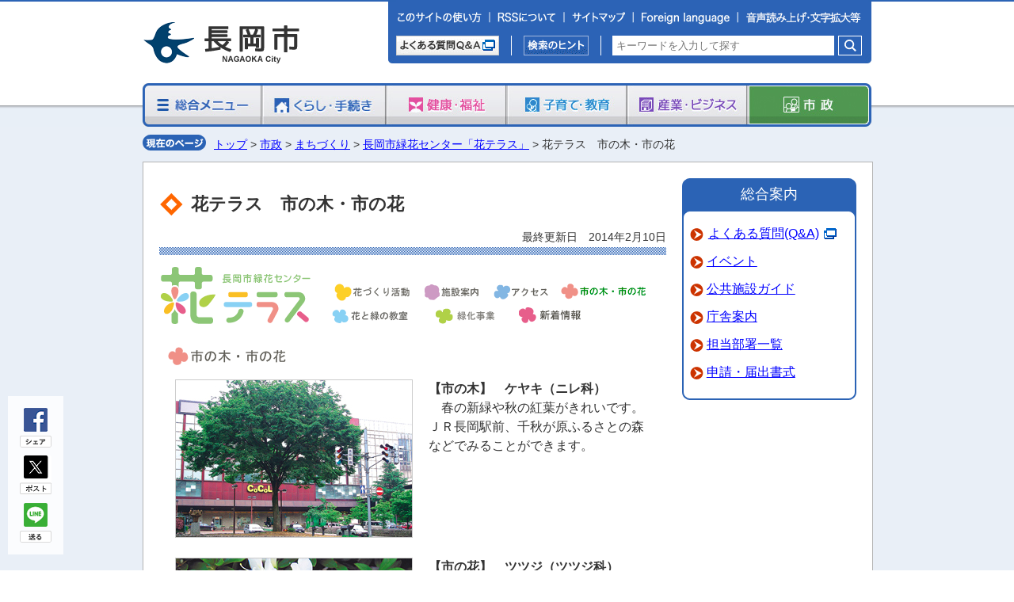

--- FILE ---
content_type: text/html
request_url: https://www.city.nagaoka.niigata.jp/shisei/cate08/hana/plant.html
body_size: 32696
content:
<?xml version="1.0" encoding="UTF-8"?>
<!DOCTYPE html PUBLIC "-//W3C//DTD XHTML 1.0 Transitional//EN" "http://www.w3.org/TR/xhtml1/DTD/xhtml1-transitional.dtd">
<html xmlns="http://www.w3.org/1999/xhtml" lang="ja" xml:lang="ja">  
<head>
<!-- Google Tag Manager -->
<script>(function(w,d,s,l,i){w[l]=w[l]||[];w[l].push({'gtm.start':
new Date().getTime(),event:'gtm.js'});var f=d.getElementsByTagName(s)[0],
j=d.createElement(s),dl=l!='dataLayer'?'&l='+l:'';j.async=true;j.src=
'https://www.googletagmanager.com/gtm.js?id='+i+dl;f.parentNode.insertBefore(j,f);
})(window,document,'script','dataLayer','GTM-M4XM7F42');</script>
<!-- End Google Tag Manager -->

<!-- Google tag (gtag.js) -->
<script async src="https://www.googletagmanager.com/gtag/js?id=G-63FJSV0R49"></script>
<script>
  window.dataLayer = window.dataLayer || [];
  function gtag(){dataLayer.push(arguments);}
  gtag('js', new Date());

  gtag('config', 'G-63FJSV0R49');
</script>
<meta http-equiv="Pragma" content="no-cache">
<meta http-equiv="Cache-Control" content="no-cache">
<meta http-equiv="Expires" content="Thu, 01 Dec 1994 16:00:00 GMT"> 
<meta http-equiv="Content-Type" content="text/html; charset=utf-8" />
<meta http-equiv="Content-Style-Type" content="text/css" />
<meta http-equiv="Content-Script-Type" content="text/javascript" />
<meta http-equiv="X-UA-COMPATIBLE" content="IE=edge">
<meta name="referrer" content="no-referrer-when-downgrade" />
<meta name="viewport" content="width=device-width, initial-scale=1.0, maximum-scale=2.0, user-scalable=yes" />
<meta name="description" content="長岡市ウェブサイト" />
<meta name="keywords" content="新潟県,新潟,長岡市,長岡,Nagaoka,長岡市役所" />
<meta name="ROBOTS" content="index,follow">
<meta property="og:image" content="../../../images/og_img.jpg" />
<title>花テラス　市の木・市の花</title>
<link rel="shortcut icon" href="../../../images/favicon.ico" />
<link rel="stylesheet" href="../../../css/style.css?ver=11.27" type="text/css" charset="utf-8" />
<link rel="stylesheet" href="../../../css/smart.css?ver=11.27" type="text/css" charset="utf-8" />
<link rel="stylesheet" href="../../../css/asbg.css" type="text/css" charset="utf-8" />

<link rel="stylesheet" href="./hana.css" type="text/css" charset="utf-8" />
<script type="text/javascript" src="../../../js/jquery-3.5.1.min.js"></script>
<script type="text/javascript" src="../../../js/common-j.js"></script>
<script type="text/javascript" src="../../../js/fontsize.js?ver=11.27"></script>
<script type="text/javascript" src="../../../js/accordion.js?ver=11.27"></script>
<script type="text/javascript" src="../../../js/jquery-ui-1.11.4.min.js"></script>

<script src="https://cdn-eas.readspeaker.com/script/13410/webReader/webReader.js?pids=wr&amp;forceAdapter=ioshtml5&amp;disable=translation,lookup" type="text/javascript" id="rs_req_Init"></script>
</head>

<body>
<!-- Google Tag Manager (noscript) -->
<noscript><iframe src="https://www.googletagmanager.com/ns.html?id=GTM-M4XM7F42"
height="0" width="0" style="display:none;visibility:hidden"></iframe></noscript>
<!-- End Google Tag Manager (noscript) -->

<!-- WCVINDEX!../../../index_menu.html#new1 -->
<!-- WCVINDEX!../../../other/news.html#new2 -->
<!-- WCVINDEX!../../index.html#new3 -->
<!-- WCVINDEX!../../../rss/feed.rss#rss1 -->
<!-- WCVINDEX!../../../rss/feed.rss#rss2 -->

<div id="wrapper">


<!-- PCヘッダーエリア -->
<div id="headerbox" class="hidden_sp">
<!-- WCVPASTE!html!../../../_parts/parts-header1.html --><!-- ━━━━━━━━━━━━━━━━━━━━━━━━━ -->
<!-- EXCLUDE_MKNMZ_INDEXING_START -->
<div id="header">
	<h1 class="logo"><!-- WCVIMAGE --><a href="../../../index.html"><img src="../../../images/nagaoka_city2.gif" width="200" height="52"alt="長岡市公式サイト" /></a></h1>
	<div id="head_r">
		<div class="subnavi2"><!--
--><a href="../../../other/use.html" class="opticon opticon001 mobtn"><img src="../../../images/optimization/pc_1000.png" alt="このサイトの使い方" /></a><!--
--><a href="../../../other/rss.html" class="opticon opticon002 mobtn"><img src="../../../images/optimization/pc_1000.png" alt="RSSについて" /></a><!--
--><a href="../../../other/sitemap.html" class="opticon opticon003 mobtn"><img src="../../../images/optimization/pc_1000.png" alt="サイトマップ" /></a><!--
--><label for="langdisplay" class="opticon opticon014"><img src="../../../images/optimization/pc_1000.png" alt="Foreign language" /></label><!--
--><label for="asalldisplay" class="opticon opticon013"><img src="../../../images/optimization/pc_1000.png?ver=11.27" alt="音声・閲覧補助" /></label></div>
		<div class="clear"></div>

		<div class="itembox">
			<div class="qabox">
				<a href="http://qa.city.nagaoka.niigata.jp/" target="_blank" class="opticon opticon005 mobtn"><img src="../../../images/optimization/pc_1000.png" alt="よくある質問Ｑ＆Ａ" /></a>
			</div>
			<div class="searchbox3">
				<a href="../../../other/search.html" class="opticon opticon006 mobtn"><img src="../../../images/optimization/pc_1000.png" alt="検索のヒント" /></a>
			</div>
			<div class="searchbox4">
				<div class="l-search">
				<form id="cse-search-box" action="https://www.city.nagaoka.niigata.jp/other/result.html">
					<input type="text" name="q" class="l-search__text" placeholder="キーワードを入力して探す" value="" />
					<button class="l-search__btn"><img src="../../../images/btn-gsearch.png" alt="検索"></button>
				</form>
				</div>
			</div>
			<div class="clear"></div>
		</div>
	</div>
	<div class="clear"></div>
</div>

<div id="langcontainer">
	<input type="checkbox" id="langdisplay">
	<div id="langbox">
		<a href="https://honyaku.j-server.com/LUCNAGAOKA/ns/w4/jaen">English</a>
		<a href="https://honyaku.j-server.com/LUCNAGAOKA/ns/w4/jazhb">繁体中文</a>
		<a href="https://honyaku.j-server.com/LUCNAGAOKA/ns/w4/jazh">簡体中文</a>
		<a href="https://honyaku.j-server.com/LUCNAGAOKA/ns/w4/jako">Korean</a>
		<a href="https://honyaku.j-server.com/LUCNAGAOKA/ns/w4/japt">Portugues</a>
		<a href="https://honyaku.j-server.com/LUCNAGAOKA/ns/w4/javi">Tiếng Việt</a>
		<a href="https://translate.google.com/translate?sl=ja&tl=fr&u=https://www.city.nagaoka.niigata.jp/">Français</a>
	</div>
</div>

<div id="ascontainer">
	<input type="checkbox" id="asalldisplay" name="asalldisplay" value="1">
	<div id="asallbox">
		<div class="asbgbtn">
			<span>背景色</span>
			<input type="button" name="asbgbtnstandard" data-bgcolor="standard" value="標準">
			<input type="button" name="asbgbtnblack" data-bgcolor="black" value="黒">
			<input type="button" name="asbgbtnblue" data-bgcolor="blue" value="青">
			<input type="button" name="asbgbtnyellow" data-bgcolor="yellow" value="黄">
		</div>
		<div class="asfsbtn">
			<span>文字サイズ</span>
			<input type="button" name="asfsbtnplus" value="拡大">
			<input type="button" name="asfsbtnzero" value="標準">
		</div>
		<div class="asrsbtn">
			<span>音声読み上げ</span>
			<div id="readspeaker_button1" class="rs_skip rsbtn rs_preserve rswrapped">
			<a href="https://app-eas.readspeaker.com/cgi-bin/rsent?customerid=13410&amp;lang=ja_jp&amp;readid=contentstop,contents,onecontents&amp;url=" title="音声で読み上げる" rel="nofollow" class="rsbtn_play" accesskey="L">
				<span class="rsbtn_left rsimg rspart"><span class="rsbtn_text"><span>読み上げる</span></span></span>
				<span class="rsbtn_right rsimg rsplay rspart"></span>
			</a>
			</div>
		</div>
		<div class="asclosebtn"><label for="asalldisplay">閉じる</label></div>
	</div>
</div>
<!-- EXCLUDE_MKNMZ_INDEXING_END -->
<!-- ━━━━━━━━━━━━━━━━━━━━━━━━━ --><!-- /WCVPASTE -->


<!-- グローバルナビゲーション -->
<div id="gnavi">
<!-- WCVPASTE!html!../../../_parts/parts-menu8.html --><!-- ━━━━━━━━━━━━━━━━━━━━━━━━━ -->
<!-- EXCLUDE_MKNMZ_INDEXING_START -->
	<ul id="5"><!--
		--><li kbn="menu"><!-- WCVIMAGE --><a href="../../../index_menu.html"><img src="../../../images/menu/menu001.jpg" width="152" height="55" alt="総合メニュー" class="btn" /></a></li><!--
		--><li kbn="kurashi"><!-- WCVIMAGE --><a href="../../../kurashi/index.html"><img src="../../../images/menu/menu002.jpg" width="156" height="55" alt="くらし・手続き" class="btn" /></a></li><!--
		--><li kbn="fukushi"><!-- WCVIMAGE --><a href="../../../fukushi/index.html"><img src="../../../images/menu/menu003.jpg" width="152" height="55" alt="健康・福祉" class="btn" /></a></li><!--
		--><li kbn="kosodate"><!-- WCVIMAGE --><a href="../../../kosodate/index.html"><img src="../../../images/menu/menu004.jpg" width="152" height="55" alt="子育て・教育" class="btn" /></a></li><!--
		--><li kbn="sangyou"><!-- WCVIMAGE --><a href="../../../sangyou/index.html"><img src="../../../images/menu/menu005.jpg" width="152" height="55" alt="産業・ビジネス" class="btn" /></a></li><!--
		--><li kbn="shisei"><!-- WCVIMAGE --><a href="../../index.html"><img src="../../../images/menu/menu006_on.jpg" width="156" height="55" alt="市政" /></a></li><!--
	--></ul>
	<ol id="gnavien" style="display:none;"><!--
		--><li><a href="../../../index_menu.html"><img src="../../../images/menu/menu001en.jpg" alt="総合メニュー" /></a></li><!--
		--><li><a href="../../../kurashi/index.html"><img src="../../../images/menu/menu002en.jpg" alt="くらし・手続き" /></a></li><!--
		--><li><a href="../../../fukushi/index.html"><img src="../../../images/menu/menu003en.jpg" alt="健康・福祉" /></a></li><!--
		--><li><a href="../../../kosodate/index.html"><img src="../../../images/menu/menu004en.jpg" alt="子育て・教育" /></a></li><!--
		--><li><a href="../../../sangyou/index.html"><img src="../../../images/menu/menu005en.jpg" alt="産業・ビジネス" /></a></li><!--
		--><li><a href="../../index.html"><img src="../../../images/menu/menu006en.jpg" alt="市政" /></a></li><!--
	--></ol>
<!-- EXCLUDE_MKNMZ_INDEXING_END -->
<!-- ━━━━━━━━━━━━━━━━━━━━━━━━━ --><!-- /WCVPASTE -->
</div>
<!-- //グローバルナビゲーション -->
</div>
<!-- //PCヘッダーエリア -->


<!-- SPヘッダーエリア -->
<div id="spheaderbox" class="hidden_pc">
<!-- WCVPASTE!html!../../../_parts/parts-header2.html --><!-- ━━━━━━━━━━━━━━━━━━━━━━━━━ -->
<!-- EXCLUDE_MKNMZ_INDEXING_START -->
<div id="spheader">

	<div>
		<h1 class="logo"><!-- WCVIMAGE --><a href="../../../index.html"><img src="../../../images/sp/sp_nagaokacity2.png"alt="長岡市公式サイト" /></a></h1>
		<div id="menu_btn">
			<!-- WCVIMAGE --><img src="../../../images/sp/sp_supportbtn.png" alt="音声・閲覧補助" id="sp_menu_support" />
			<!-- WCVIMAGE --><img src="../../../images/sp/sp_menubtn.png?ver=11.27" alt="menu" id="sp_menu" />
		</div>
		<br class="clear" />
	</div>

	<div id="spmenu_support">
		<div id="spgnavi_support">
			<div class="asbgbtn">
				<span>背景色</span>
				<input type="button" name="asbgbtnstandard" data-bgcolor="standard" value="標準">
				<input type="button" name="asbgbtnblack" data-bgcolor="black" value="黒">
				<input type="button" name="asbgbtnblue" data-bgcolor="blue" value="青">
				<input type="button" name="asbgbtnyellow" data-bgcolor="yellow" value="黄">
			</div>
			<div class="asfsbtn">
				<span>文字サイズ</span>
				<input type="button" name="asfsbtnplus" value="拡大">
				<input type="button" name="asfsbtnzero" value="標準">
			</div>
			<div class="asrsbtn">
				<span>音声読み上げ</span>
				<div id="readspeaker_button2" class="rs_skip rsbtn rs_preserve rswrapped">
				<a href="https://app-eas.readspeaker.com/cgi-bin/rsent?customerid=13410&amp;lang=ja_jp&amp;readid=contentstop,contents,onecontents&amp;url=" title="音声で読み上げる" rel="nofollow" class="rsbtn_play" accesskey="L2">
					<span class="rsbtn_left rsimg rspart"><span class="rsbtn_text"><span>読み上げる</span></span></span>
					<span class="rsbtn_right rsimg rsplay rspart"></span>
				</a>
				</div>
			</div>
		</div>
	</div>

	<div id="spmenu">
		<div id="spgnavi">
			<ul>
				<li class="left"><p><a href="../../../index_menu.html"><span class="opticon menu1 opticonmenu"></span>総合メニュー</a></p></li>
				<li class="right"><p><a href="../../../kurashi/index.html"><span class="opticon menu2 opticonmenu"></span>くらし・手続き</a></p></li>
				<li class="left"><p><a href="../../../fukushi/index.html"><span class="opticon menu3 opticonmenu"></span>健康・福祉</a></p></li>
				<li class="right"><p><a href="../../../kosodate/index.html"><span class="opticon menu4 opticonmenu"></span>子育て・教育</a></p></li>
				<li class="left"><p><a href="../../../sangyou/index.html"><span class="opticon menu6 opticonmenu"></span>産業・ビジネス</a></p></li>
				<li class="right"><p><a href="../../index.html"><span class="opticon menu7 opticonmenu"></span>市政</a></p></li>
			</ul>
			<br class="clear" />
		</div>

		<div id="spgnaviqa">
			<div class="qaleft">
				<a href="../../../event/index.html" class="opticon opticonsp404"><img src="../../../images/optimization/sp_1000.png" alt="イベントカレンダー"></a>
			</div>
			<div class="qaright">
				<a href="../../../fukushi/cate01/isya.html" class="opticon opticonsp405"><img src="../../../images/optimization/sp_1000.png" alt="急患診療"></a>
			</div>
			<div class="clear"></div>
			<div class="qaleft">
				<a href="http://qa.city.nagaoka.niigata.jp/" target="_blank" class="opticon opticonsp402"><img src="../../../images/optimization/sp_1000.png" alt="よくある質問Q&A"></a>
			</div>
			<div class="qaright">
				<label for="langdisplaysp" class="opticon opticonsp406"><img src="../../../images/optimization/sp_1000.png" alt="Foreign language"></label>
			</div>
			<div class="clear"></div>
			<div id="langcontainersp">
				<input type="checkbox" id="langdisplaysp">
				<div id="langboxsp">
					<a href="https://honyaku.j-server.com/LUCNAGAOKA/ns/w4/jaen">English</a>
					<a href="https://honyaku.j-server.com/LUCNAGAOKA/ns/w4/jazhb">繁体中文</a>
					<a href="https://honyaku.j-server.com/LUCNAGAOKA/ns/w4/jazh">簡体中文</a>
					<a href="https://honyaku.j-server.com/LUCNAGAOKA/ns/w4/jako">Korean</a>
					<a href="https://honyaku.j-server.com/LUCNAGAOKA/ns/w4/japt">Portugues</a>
					<a href="https://honyaku.j-server.com/LUCNAGAOKA/ns/w4/javi">Tiếng Việt</a>
					<a href="https://translate.google.com/translate?sl=ja&tl=fr&u=https://www.city.nagaoka.niigata.jp/">Français</a>
				</div>
			</div>
		</div>
	</div>


	<div class="itembox">
		<div class="searchbox4">
				<div class="l-search">
				<form id="cse-search-box-sp" action="https://www.city.nagaoka.niigata.jp/other/result.html">
					<input type="text" name="q" class="l-search__text" placeholder="キーワードを入力して探す" value="" />
					<button class="l-search__btn opticon opticonsp1000"><img src="../../../images/optimization/sp_1000.png" alt="検索"></button>
				</form>
				</div>
		</div>
	</div>

</div>

<div class="snsareasp">
<ul><li class="sns_fb"><div>シェア</div></li><li class="sns_tw"><div>ポスト</div></li><li class="sns_ln"><div>送る</div></li></ul>
<div class="clear"></div>
</div>

<!-- EXCLUDE_MKNMZ_INDEXING_END -->
<!-- ━━━━━━━━━━━━━━━━━━━━━━━━━ --><!-- /WCVPASTE -->
</div>
<!-- //SPヘッダーエリア -->









<!-- メインエリア -->
<div id="contwrap">

<!-- WCVPASTE!html!../../../parts-slidemenu_sub.html --><!-- ━━━━━━━━━━━━━━━━━━━━━━━━━ -->
<!-- ━━━━━━━━━━━━━━━━━━━━━━━━━ --><!-- /WCVPASTE -->

	<div id="container2">
		<div class="pankuzubox hidden_sp"><p><img src="../../../images/pankuzu.gif" /><!-- WCVCRUMBS!&gt;!nagaoka --><a href="../../../index.html">トップ</a> &gt; <a href="../../">市政</a> &gt; <a href="../">まちづくり</a> &gt; <a href="./">長岡市緑花センター「花テラス」</a> &gt; 花テラス　市の木・市の花<!-- /WCVCRUMBS --></p></div>
		<div class="pankuzubox hidden_pc"><p><img src="../../../images/sp/pankuzu.png" /><!-- WCVCRUMBS!&gt;!nagaoka --><a href="../../../index.html">トップ</a> &gt; <a href="../../">市政</a> &gt; <a href="../">まちづくり</a> &gt; <a href="./">長岡市緑花センター「花テラス」</a> &gt; 花テラス　市の木・市の花<!-- /WCVCRUMBS --></p></div>

<!--===== 2カラム：コンテンツエリア start ===============-->
		<div id="contentsarea2cal">

		<!-- メインコンテンツ -->
		<div id="contents">

		<div class="titlebox">
			<h2><!-- WCVTITLE -->花テラス　市の木・市の花<!-- /WCVTITLE --></h2>
			<p><!-- WCVTEXT -->最終更新日　2014年2月10日<!-- /WCVTEXT --></p>
		</div>

<!-- WCVPASTE!html!./parts-menu_plant.html --><!-- ━━━━━━━━━━━━━━━━━━━━━━━━━ -->

<ul class="RyokukaHeadNavi">
	<li><!-- WCVIMAGE --><a href="index.html"><img src="./images/logo.gif" alt="花テラス" width="203" height="83" /></a></li>
	<li><!-- WCVIMAGE --><img src="./images/navi01.gif" alt="" /></li>
	<li><!-- WCVIMAGE --><a href="activity.html"><img src="./images/navi02.gif" alt="花づくり活動" width="105" height="35" class="btn" /></a></li>
	<li><!-- WCVIMAGE --><a href="facilities.html"><img src="./images/navi03.gif" alt="施設案内" width="80" height="35" class="btn" /></a></li>
	<li><!-- WCVIMAGE --><a href="map.html"><img src="./images/navi04.gif" alt="アクセス" width="75" height="35" class="btn" /></a></li>
	<li><!-- WCVIMAGE --><a href="plant.html"><img src="./images/navi05_on.gif" alt="市の木・市の花" width="115" height="35" /></a></li>
	<li><!-- WCVIMAGE --><a href="center.html"><img src="./images/navi07.gif" alt="花と緑の教室" width="112" height="33" class="btn" /></a></li>
	<li><!-- WCVIMAGE --><a href="business.html"><img src="./images/navi08.gif" alt="緑化事業" width="96" height="33" class="btn" /></a></li>
	<li><!-- WCVIMAGE --><a href="news.html"><img src="./images/navi10.gif" alt="新着情報" width="138" height="33" class="btn" / border="0" /></a></li>
</ul>

<!-- ━━━━━━━━━━━━━━━━━━━━━━━━━ --><!-- /WCVPASTE -->

<div class="RyokukaTitle"><img src="./images/title_plant.gif" alt="市の木・市の花" width="578" height="30" /></div>

<div class="layout1">

<div class="imgleft">
<p><!-- WCVIMAGE --><img src="./img/plant_keyaki.jpg" width="300" height="200" alt="【市の木】　ケヤキ（ニレ科）" /></p>
<!-- WCVTEXT --><b>【市の木】　ケヤキ（ニレ科）</b><br />　春の新緑や秋の紅葉がきれいです。ＪＲ長岡駅前、千秋が原ふるさとの森などでみることができます。<!-- /WCVTEXT -->
<div class="clear"></div>
</div>

<div class="imgleft">
<p><!-- WCVIMAGE --><img src="./img/plant_tutuzi.jpg" width="300" height="200" alt="【市の花】ツツジ（ツツジ科）" /></p>
<!-- WCVTEXT --><b>【市の花】　ツツジ（ツツジ科）</b><br />　春から夏にかけ、赤、白、紫、橙色などの花を咲かせます。大積の大ツツジ、悠久山公園、楽山苑などが知られています。<!-- /WCVTEXT -->
<div class="clear"></div>
</div>

</div>



<div class="RyokukaTitle"><img src="./images/title_plant2.gif" alt="推奨の木・推奨の花" width="578" height="30" /></div>

<div class="layout1">

<div class="txt1"><p><!-- WCVTEXT -->　市制80周年（昭和61年）の市の木・市の花の制定に合わせ、広く家庭から普及してもらい、緑化を推進しようと「推奨の木・推奨の花」を選定しました。<!-- /WCVTEXT --></p></div>

<table class="tableLayout2" width="90%">
<tr>
	<th width="25%"><!-- WCVTEXT -->推奨の木<!-- /WCVTEXT --></th>
	<td width="75%"><!-- WCVTEXT -->ナツツバキ、ヤマボウシ<!-- /WCVTEXT --></td>
</tr>
<tr>
	<th><!-- WCVTEXT -->推奨の花<!-- /WCVTEXT --></th>
	<td><!-- WCVTEXT -->サルビア、シバザクラ、ヤマユリ<!-- /WCVTEXT --></td>
</tr>
</table>

</div>



<div class="RyokukaTitle"><img src="./images/title_plant3.gif" alt="地域の木・地域の花" width="578" height="30" /></div>

<div class="layout1">

<table class="tableLayout2" width="90%">
<tr>
	<th width="20%"><!-- WCVTEXT -->地　域<!-- /WCVTEXT --></th>
	<th width="40%"><!-- WCVTEXT -->地域の木<!-- /WCVTEXT --></th>
	<th width="40%"><!-- WCVTEXT -->地域の花<!-- /WCVTEXT --></th>
</tr>
<tr>
	<th><!-- WCVTEXT -->中之島<!-- /WCVTEXT --></th>
	<td align="center"><!-- WCVTEXT -->サクラ<!-- /WCVTEXT --></td>
	<td align="center"><!-- WCVTEXT -->ハス<!-- /WCVTEXT --></td>
</tr>
<tr>
	<th><!-- WCVTEXT -->越　路<!-- /WCVTEXT --></th>
	<td align="center"><!-- WCVTEXT -->キリ、モミジ<!-- /WCVTEXT --></td>
	<td align="center"><!-- WCVTEXT -->ホタルブクロ<!-- /WCVTEXT --></td>
</tr>
<tr>
	<th><!-- WCVTEXT -->三　島<!-- /WCVTEXT --></th>
	<td align="center"><!-- WCVTEXT -->スギ<!-- /WCVTEXT --></td>
	<td align="center"><!-- WCVTEXT -->カタクリ、ハナミズキ<!-- /WCVTEXT --></td>
</tr>
<tr>
	<th><!-- WCVTEXT -->山古志<!-- /WCVTEXT --></th>
	<td align="center"><!-- WCVTEXT -->ブナ<!-- /WCVTEXT --></td>
	<td align="center"><!-- WCVTEXT -->ハギ<!-- /WCVTEXT --></td>
</tr>
<tr>
	<th><!-- WCVTEXT -->小　国<!-- /WCVTEXT --></th>
	<td align="center"><!-- WCVTEXT -->ユキツバキ「雪小国」<!-- /WCVTEXT --></td>
	<td align="center"><!-- WCVTEXT -->－<!-- /WCVTEXT --></td>
</tr>
<tr>
	<th><!-- WCVTEXT -->和　島<!-- /WCVTEXT --></th>
	<td align="center"><!-- WCVTEXT -->ヤブツバキ<!-- /WCVTEXT --></td>
	<td align="center"><!-- WCVTEXT -->雪割草<!-- /WCVTEXT --></td>
</tr>
<tr>
	<th><!-- WCVTEXT -->寺　泊<!-- /WCVTEXT --></th>
	<td align="center"><!-- WCVTEXT -->トゲナシニセアカシア<!-- /WCVTEXT --></td>
	<td align="center"><!-- WCVTEXT -->ハマナス<!-- /WCVTEXT --></td>
</tr>
<tr>
	<th><!-- WCVTEXT -->与　板<!-- /WCVTEXT --></th>
	<td align="center"><!-- WCVTEXT -->サクラ<!-- /WCVTEXT --></td>
	<td align="center"><!-- WCVTEXT -->ハナショウブ<!-- /WCVTEXT --></td>
</tr>
<tr>
	<th><!-- WCVTEXT -->川　口<!-- /WCVTEXT --></th>
	<td align="center"><!-- WCVTEXT -->サクラ<!-- /WCVTEXT --></td>
	<td align="center"><!-- WCVTEXT -->シバザクラ<!-- /WCVTEXT --></td>
</tr>
</table>

<div class="txt1"><p><!-- WCVTEXT -->※ 栃尾地域はありません。<!-- /WCVTEXT --></p></div>

</div>



		<div class="tantouwaku">
			<div class="tantoubox">
				<div class="tantouttl"><p>このページの担当</p></div>
				<div class="tantoulist">
				<dl>
<!-- WCVTABLE!../../../_rows/toiawase.rows -->
<!-- WCVROW!contactC3093!99001 -->
<dt class="C3093"><!-- WCVTEXT -->緑花センター「花テラス」<!-- /WCVTEXT --></dt>
<dd><!-- WCVTEXT -->〒940-0082　新潟県長岡市千歳1-3-80<br />
TEL：0258-39-8718　　FAX：0258-39-8717<!-- /WCVTEXT -->
<button class="contact_btn" data-cid="C3093">このページの作成担当にメールを送る</button></dd>
<!-- /WCVROW -->
<!-- /WCVTABLE -->
				</dl>
				</div>
			</div>
		</div>

		</div>
		<!-- //メインコンテンツ -->


	<!-- 右メニュー -->
	<div id="contentsright">
<!-- WCVPASTE!html!../../../_parts/parts-rightmenu2.html --><!-- ━━━━━━━━━━━━━━━━━━━━━━━━━ -->
<div class="snsareasp hidden_pc">
<ul><li class="sns_fb"><div>シェア</div></li><li class="sns_tw"><div>ポスト</div></li><li class="sns_ln"><div>送る</div></li></ul>
<div class="clear"></div>
</div>
<!-- ━━━━━━━━━━━━━━━━━━━━━━━━━ --><!-- /WCVPASTE -->

<!-- WCVPASTE!html!../../../_parts/parts-rightmenu1.html --><!-- ━━━━━━━━━━━━━━━━━━━━━━━━━ -->
<!-- EXCLUDE_MKNMZ_INDEXING_START -->
	<div class="subinfobox">
		<div class="subinfohead"><p>総合案内</p></div>
		<div class="subinfolist">
		<ul>
			<li><!-- WCVTEXT --><a href="http://qa.city.nagaoka.niigata.jp/" target="_blank" class="newwin">よくある質問(Q&amp;A)</a><!-- /WCVTEXT --></li>
			<li><!-- WCVTEXT --><a href="../../../event/index.html">イベント</a><!-- /WCVTEXT --></li>
			<li><!-- WCVTEXT --><a href="../../../shisetsu/index.html">公共施設ガイド</a><!-- /WCVTEXT --></li>
			<li><!-- WCVTEXT --><a href="../../cate05/annai.html">庁舎案内</a><!-- /WCVTEXT --></li>
			<li><!-- WCVTEXT --><a href="../../cate05/itiran.html">担当部署一覧</a><!-- /WCVTEXT --></li>
			<li><!-- WCVTEXT --><a href="../../../download/index.html">申請・届出書式</a><!-- /WCVTEXT --></li>
			<div class="clear"></div>
		</ul>
		</div>

	</div>
<!-- EXCLUDE_MKNMZ_INDEXING_END -->
<!-- ━━━━━━━━━━━━━━━━━━━━━━━━━ --><!-- /WCVPASTE -->
	</div>
	<!-- //右メニュー -->

	<div class="clear"></div>
	</div>
<!--===== 2カラム：コンテンツエリア end ===============-->

</div><!--===== //container2 end ===============-->

<div id="enquetearea">
<!-- WCVPASTE!html!../../../_parts/parts-enquet.html --><!-- ━━━━━━━━━━━━━━━━━━━━━━━━━ -->
<!-- EXCLUDE_MKNMZ_INDEXING_START -->
<div id="enquetebox">
<div id="enquetettl"><h4><strong>このページに関するアンケート</strong></h4></div>
<div class="qa_area">
<form action="/cgi-bin/enquete/enq.cgi" method="post" name="commonform" id="commonform" onsubmit="return enq_submit()">
<dl>
<dt>質問：このページの情報は役に立ちましたか。</dt>
<dd><fieldset><legend>情報の内容</legend>
<input type="radio" name="enq1" value="役に立った" id="enq1_1" /><label for="enq1_1">役に立った</label>　<input type="radio" name="enq1" value="役に立たなかった" id="enq1_2" /><label for="enq1_2">役に立たなかった</label>　<input type="radio" name="enq1" value="どちらともいえない" id="enq1_3" /><label for="enq1_3">どちらともいえない</label>
</fieldset></dd>
<dt>質問：このページは見つけやすかったですか。</dt>
<dd><fieldset><legend>見つけやすさ</legend>
<input type="radio" name="enq2" value="見つけやすかった" id="enq2_1" /><label for="enq2_1">見つけやすかった</label>　<input type="radio" name="enq2" value="見つけにくかった" id="enq2_2" /><label for="enq2_2">見つけにくかった</label>　<input type="radio" name="enq2" value="どちらともいえない" id="enq2_3" /><label for="enq2_3">どちらともいえない</label>
</fieldset></dd>
<dt>質問：このページはどのようにしてたどり着きましたか。</dt>
<dd><fieldset><legend>たどり着き</legend>
<input type="radio" name="enq3" value="トップページから順に" id="enq3_1" /><label for="enq3_1">トップページから順に</label>　<input type="radio" name="enq3" value="サイト内検索" id="enq3_2" /><label for="enq3_2">サイト内検索</label>　<input type="radio" name="enq3" value="検索エンジン" id="enq3_3" /><label for="enq3_3">検索エンジン</label>　<input type="radio" name="enq3" value="その他" id="enq3_4" /><label for="enq3_4">その他</label>
</fieldset></dd>
<dt>質問：長岡市ホームページはどれくらいの頻度でご覧になりますか。</dt>
<dd><fieldset><legend>頻度</legend>
<input type="radio" name="enq4" value="はじめて" id="enq4_1" /><label for="enq4_1">はじめて</label>　<input type="radio" name="enq4" value="ときどき" id="enq4_2" /><label for="enq4_2">ときどき</label>　<input type="radio" name="enq4" value="いつも" id="enq4_3" /><label for="enq4_3">いつも</label>
</fieldset></dd>
</dl>
<input type="hidden" id="enq_info1" name="info1" value="" />
<input type="hidden" id="enq_info2" name="info2" value="" />
<input type="hidden" id="enq_info3" name="info3" value="" />
<input type="hidden" id="enq_info4" name="info4" value="" />
<input type="hidden" name="iken" value="">
<div class="submitbox"><input type="image" src="../../../images/btn_submit.jpg" name="submit" alt="送信" value="" /></div>
</form>
</div>
</div>
<!-- EXCLUDE_MKNMZ_INDEXING_END -->
<!-- ━━━━━━━━━━━━━━━━━━━━━━━━━ --><!-- /WCVPASTE -->
</div>

<div id="bannerarea">
<!-- WCVPASTE!html!../../../_parts/parts-banner8.html --><!-- ━━━━━━━━━━━━━━━━━━━━━━━━━ -->
<!-- ━━━━━━━━━━━━━━━━━━━━━━━━━ --><!-- /WCVPASTE -->
</div>

<div id="footitem">
<!-- WCVPASTE!html!../../../_parts/parts-footer1.html --><!-- ━━━━━━━━━━━━━━━━━━━━━━━━━ -->
<!-- EXCLUDE_MKNMZ_INDEXING_START -->
	<div id="toTop" class="backtop"><p><a href="#wrapper">ページトップに戻る</a></p></div>
	<div class="footindex"><p><!-- WCVTEXT --><a href="../../../other/accessibility.html">アクセシビリティ</a>&nbsp;｜&nbsp;<a href="../../../other/privacy.html">個人情報の取り扱い</a>&nbsp;｜&nbsp;<a href="../../../other/menseki.html">免責事項</a>&nbsp;｜&nbsp;<a href="../../../other/toiawase.html">お問い合わせ</a><!-- /WCVTEXT --></p></div>

<!-- EXCLUDE_MKNMZ_INDEXING_END -->
<!-- ━━━━━━━━━━━━━━━━━━━━━━━━━ --><!-- /WCVPASTE -->
</div>

</div><!--===== //メインエリア contwrap end ===============-->








<!-- フッターエリア -->
<div id="footerarea">
<!-- WCVPASTE!html!../../../_parts/parts-footer2.html --><!-- ━━━━━━━━━━━━━━━━━━━━━━━━━ -->
<!-- EXCLUDE_MKNMZ_INDEXING_START -->
<div id="footer">
	<div class="footerinforight">
<!-- WCVTEXT --><span>長岡市役所総合窓口（アオーレ長岡東棟1階）</span><br />
平日：午前8時30分～午後5時15分／土・祝：午前9時～午後5時<br />
休業日：日曜日・年末年始<br />
※日曜日と祝日が重なる場合は、お休みとなります。<br />
※<a href="../../cate05/ao-re/reception-status.html">総合窓口の待ち人数はこちらから確認できます。</a><br />
<span>上記以外の担当部署</span><br />
平日　　午前8時30分～午後5時15分<br />
※部署、施設によっては、開庁・開館の日・時間が異なるところがあります。<!-- /WCVTEXT -->
	</div>
	<div class="footerinfoleft">
	<img src="../../../images/img_footid.gif" width="180" height="45" alt="長岡市役所" /><br />
	<address>〒940-8501　新潟県長岡市大手通1丁目4番地10　<a href="../../cate05/ao-re/access.html" class="opticon opticoncm000"><img src="../../../images/optimization/pc_1000.png" alt="アクセス" /></a><br />
	電話：0258-35-1122（代表）　FAX：0258-39-2275（代表）<br />
	法人番号：7000020152021（<a href="../../cate01/my-number.html#10">法人番号について</a>）<br />
	［<a href="../../../kurashi/cate02/invoice-number.html">適格請求書発行事業者登録番号はこちら</a>］</address>
	<p class="copyright">Copyright &copy; 2006 Nagaoka City. All Rights Reserved.</p>
	</div>
	<br class="clear" />
	</div>
</div>
<!-- EXCLUDE_MKNMZ_INDEXING_END -->
<!-- ━━━━━━━━━━━━━━━━━━━━━━━━━ --><!-- /WCVPASTE -->
</div><!-- //フッターエリア footerarea end ===============-->


</div><!--===== //全体 wrapper end ===============-->

<!-- WCVPASTE!html!../../../_parts/parts-slashbody.html --><!-- ━━━━━━━━━━━━━━━━━━━━━━━━━ -->
<div id="snsarea" class="hidden_sp">
<ul><li class="sns_fb">Facebook</li><li class="sns_tw">X</li><li class="sns_ln">LINE</li></ul>
</div>
<!-- ━━━━━━━━━━━━━━━━━━━━━━━━━ --><!-- /WCVPASTE -->

</body>

</html>

--- FILE ---
content_type: text/css
request_url: https://www.city.nagaoka.niigata.jp/shisei/cate08/hana/hana.css
body_size: 12237
content:
@charset 'UTF-8';

@media screen and (min-width:641px) {
	/*==============================================================*/
	/* トップページ
	/*==============================================================*/
	.RyokukaTop{
		width: 100%;
		background: url(./images/top_back.jpg) repeat-y;
		padding-bottom: 20px;
		text-align: left;
	}

	.RyokukaTop img{
		vertical-align: bottom;
	}

	.RyokukaNewsList{
		margin: 10px 20px 0;

	}

	.RyokukaNewsList dl {
		line-height: 130%;
		padding: 4px;
		font-size: 90%;
	}

	.RyokukaNewsList dl dt{
		float: left;
		width: 100px;
		font-weight: normal;
	}

	.RyokukaNewsList dl dd{
		padding-left: 110px;
	}
	
	.toptitle {
		margin-top: 20px;
	}

	/*==============================================================*/
	/* グローバルナビ
	/*==============================================================*/
	.RyokukaHeadNavi{
		margin: 0px;
		list-style-type: none;
		height: 87px;
	}

	.RyokukaHeadNavi li{
		float: left;
		display: inline;
		font-size: 0;
		line-height: 0;
	}

	.RyokukaHeadNavi li img{
		padding-right: 10px;
		vertical-align: bottom;
	}

	/*==============================================================*/
	/* 共通
	/*==============================================================*/
	/* タイトル */
	.RyokukaTitle{
		text-align:left;
		margin-top: 15px;
	}

	/* イメージ関連 */
	.RyokukaimgLeft{
		float: left;
		margin: 0 1.5em 1.5em 0;
	}

	.RyokukaimgRight{
		float: right;
		margin: 0 0 1.5em 1.5em;
	}

	.RyokukaimgCenter{
		margin: 0 auto 1.5em;
		text-align: center;
	}

	.RyokukaDummy{
		text-align: center;
		border: 1px dotted #ff7ea5;
		width: 450px;
		margin: 50px auto;
		padding: 10px 0;
	}

	/* 共通タイトル */
	.RyokukaCommon_title{
		padding: 3px 8px;
		font-weight: bold;
		color: #555555;
		border: 1px solid #888888;
		border-left: 8px solid #888888;
		margin: 10px 0 5px;
		text-align: left;
	}

	/* 共通タイトル */
	.RyokukaCommon_text{
		margin: 20px 10px;
		text-align: left;
	}

	/*==============================================================*/
	/* 花づくり活動
	/*==============================================================*/
	.RyokukaActivity{
		width: 100%;
		margin: 20px 0;
	}

	.RyokukaActivity ul{
		width: 578px;
		margin: 0 auto;
		list-style-type: none;
	}

	.RyokukaActivity ul li{
		float: left;
		margin: 0 0 10px 0;
	}

	.Ryokukatbl03{
		width: 578px;
		border-left: #CCCCCC 1px solid;
		border-top: #CCCCCC 1px solid;
		font-size: 80%;
		margin-top: 5px;
	}

	.Ryokukatbl03 th{
		background: #f09087;
		text-align: center;
		border-right: #CCCCCC 1px solid;
		border-bottom: #CCCCCC 1px solid;
		line-height: 140%;
		padding: 3px;
	}

	.Ryokukatbl03 td{
		text-align: center;
		border-right: #CCCCCC 1px solid;
		border-bottom: #CCCCCC 1px solid;
		line-height: 140%;
		padding: 3px;
	}

	.RyokukaEvent_title{
		font-size: 90%;
		font-weight: bold;
		color: #555555;
		margin: 15px 0 0 10px;
		color: #3a8cb6;
	}

	.RyokukaEvent_text{
		margin-left:10px;
		font-size:80%;
		line-height:140%;
	}

	.Ryokukatbl02{
		width: 578px;
		border-left: #CCCCCC 1px solid;
		border-top: #CCCCCC 1px solid;
		font-size: 80%;
		margin-top: 5px;
	}


	.Ryokukatbl02 th{
		background: #87d1f5;
		text-align: center;
		border-right: #CCCCCC 1px solid;
		border-bottom: #CCCCCC 1px solid;
		line-height: 140%;
		padding: 3px;
	}

	.Ryokukatbl02 td{
		text-align: center;
		border-right: #CCCCCC 1px solid;
		border-bottom: #CCCCCC 1px solid;
		line-height: 140%;
		padding: 3px;
	}

	/*==============================================================*/
	/* 緑花事業
	/*==============================================================*/
	.RyokukaBusiness{
		width: 100%;
		margin: 20px 0;
	}


	/*==============================================================*/
	/* 花と緑の教室
	/*==============================================================*/
	.Ryokukatbl01{
		width: 578px;
		border-left: #CCCCCC 1px solid;
		border-top: #CCCCCC 1px solid;
		font-size: 10px;
	}

	.Ryokukatbl01 th{
		background: #87d1f5;
		text-align: center;
		border-right: #CCCCCC 1px solid;
		border-bottom: #CCCCCC 1px solid;
		line-height: 140%;
		padding: 3px;
	}

	.Ryokukatbl01 td{
		text-align: left;
		border-right: #CCCCCC 1px solid;
		border-bottom: #CCCCCC 1px solid;
		line-height: 140%;
		padding: 3px;
	}

	/*==============================================================*/
	/* アクセス
	/*==============================================================*/
	.RyokukaMap_img{
		margin: 20px auto 0;
		border: 1px solid #CCCCCC;
		width: 578px;
	}

	.RyokukaMap_img img{
		margin: 5px 0;
	}

	.RyokukaMap_txt{
		margin-left: 40px;
		text-align: left;
		font-size: 90%;
	}

	/*==============================================================*/
	/* 施設案内
	/*==============================================================*/
	.RyokukaFacilities{
		margin:0 0 0 10px;
	/*	font-size:80%; */
	}

	.RyokukaFacilities dt{
		float:left;
		width:80px;
		font-weight: normal;
	}

	.RyokukaFacilities dd{
		margin:0 0 4px 79px;
		_display:inline-block;

	}

	/*==============================================================*/
	/* 花と緑のブログ
	/*==============================================================*/
	.RyokukaBlog_Title{
		font-weight: bold;
		padding-left: 10px;
		font-weight: bold;
		color: #555555;
		border-bottom: 1px solid #ff7ea5;
		margin: 10px 0 5px 0;
	}

	.RyokukaBlog_Title span{
		color: #e75e8b;
		padding-right: 10px;
	}

	.RyokukaBlog_Text{
		font-size: 90%;
		line-height: 180%;
		margin: 15px 0;
	}

	.RyokukaBlog_Img{
		margin: 15px 0;
		text-align: center;
	}

	.RyokukaBlog_List{
		margin: 20px 0 20px 20px;
	}

	.RyokukaBlog_List li{
		background: url(./images/icon01.gif) no-repeat 0.5em ;
		list-style-type: none;
		padding-left: 30px;
		text-align: left;
	}

	.SNS_List{
		margin: 10px 0 20px 20px;
	}

	.SNS_List li{
		background: url(./images/icon01.gif) no-repeat 0.5em 0.3em;
		list-style-type: none;
		padding-left: 30px;
		text-align: left;
	}

}

@media screen and (min-width: 0px) and (max-width: 640px) {
	/*==============================================================*/
	/* トップページ
	/*==============================================================*/
	.RyokukaTop{
		width: 100%;
		background: url(./images/top_back.jpg) repeat-y;
		padding-bottom: 20px;
		text-align: left;
	}

	.RyokukaTop img{
		vertical-align: bottom;
	}

	.RyokukaNewsList{
		margin: 10px 20px 0;

	}

	.RyokukaNewsList dl {
		line-height: 130%;
		padding: 4px;
		font-size: 1.2rem;
	}

	.RyokukaNewsList dl dt{
		float: left;
		width: 120px;
		font-weight: normal;
	}

	.RyokukaNewsList dl dd{
		padding-left: 130px;
	}

	/*==============================================================*/
	/* グローバルナビ
	/*==============================================================*/
	.RyokukaHeadNavi{
		margin: 0px;
		list-style-type: none;
		height: 87px;
	}

	.RyokukaHeadNavi li{
		float: left;
		display: inline;
		font-size: 0;
		line-height: 0;
	}

	.RyokukaHeadNavi li img{
		padding-right: 5px;
		vertical-align: bottom;
	}

	/*==============================================================*/
	/* 共通
	/*==============================================================*/
	/* タイトル */
	.RyokukaTitle{
/*		width: 578px;
		height: 30px;*/
		margin-top: 15px;
	}

	/* イメージ関連 */
	.RyokukaimgLeft{
		float: left;
		margin: 0 1.5em 1.5em 0;
	}

	.RyokukaimgRight{
		float: right;
		margin: 0 0 1.5em 1.5em;
	}

	.RyokukaimgCenter{
		margin: 0 auto 1.5em;
		text-align: center;
	}

	.RyokukaDummy{
		text-align: center;
		border: 1px dotted #ff7ea5;
		width: 450px;
		margin: 50px auto;
		padding: 10px 0;
	}

	/* 共通タイトル */
	.RyokukaCommon_title{
		padding: 5px 8px;
		font-weight: bold;
		color: #555555;
		border: 1px solid #888888;
		border-left: 8px solid #888888;
		margin: 10px 0 5px;
		text-align: left;
	}

	/*==============================================================*/
	/* 花づくり活動
	/*==============================================================*/
	.RyokukaActivity{
		width: 100%;
		margin: 20px 0;
	}

	.RyokukaActivity ul{
		width: 578px;
		margin: 0 auto;
		list-style-type: none;
	}

	.RyokukaActivity ul li{
		float: left;
		margin: 0 0 10px 0;
	}

	.Ryokukatbl03{
		width: 578px;
		border-left: #CCCCCC 1px solid;
		border-top: #CCCCCC 1px solid;
		font-size: 80%;
		margin-top: 5px;
	}

	.Ryokukatbl03 th{
		background: #f09087;
		text-align: center;
		border-right: #CCCCCC 1px solid;
		border-bottom: #CCCCCC 1px solid;
		line-height: 140%;
		padding: 3px;
	}

	.Ryokukatbl03 td{
		text-align: center;
		border-right: #CCCCCC 1px solid;
		border-bottom: #CCCCCC 1px solid;
		line-height: 140%;
		padding: 3px;
	}

	.RyokukaEvent_title{
		font-size: 90%;
		font-weight: bold;
		color: #555555;
		margin: 15px 0 0 10px;
		color: #3a8cb6;
	}

	.RyokukaEvent_text{
		margin-left:10px;
		font-size:80%;
		line-height:140%;
	}

	.Ryokukatbl02{
		width: 578px;
		border-left: #CCCCCC 1px solid;
		border-top: #CCCCCC 1px solid;
		font-size: 80%;
		margin-top: 5px;
	}

	.Ryokukatbl02 th{
		background: #87d1f5;
		text-align: center;
		border-right: #CCCCCC 1px solid;
		border-bottom: #CCCCCC 1px solid;
		line-height: 140%;
		padding: 3px;
	}

	.Ryokukatbl02 td{
		text-align: center;
		border-right: #CCCCCC 1px solid;
		border-bottom: #CCCCCC 1px solid;
		line-height: 140%;
		padding: 3px;
	}

	/*==============================================================*/
	/* 緑花事業
	/*==============================================================*/
	.RyokukaBusiness{
		width: 100%;
		margin: 20px 0;
	}

	/*==============================================================*/
	/* 花と緑の教室
	/*==============================================================*/
	.Ryokukatbl01{
		width: 578px;
		border-left: #CCCCCC 1px solid;
		border-top: #CCCCCC 1px solid;
		font-size: 10px;
	}

	.Ryokukatbl01 th{
		background: #87d1f5;
		text-align: center;
		border-right: #CCCCCC 1px solid;
		border-bottom: #CCCCCC 1px solid;
		line-height: 140%;
		padding: 3px;
	}

	.Ryokukatbl01 td{
		text-align: left;
		border-right: #CCCCCC 1px solid;
		border-bottom: #CCCCCC 1px solid;
		line-height: 140%;
		padding: 3px;
	}

	/*==============================================================*/
	/* アクセス
	/*==============================================================*/
	.RyokukaMap_img{
		margin: 20px auto 0;
		border: 1px solid #CCCCCC;
		width: 100%;
	}

	.RyokukaMap_img img{
		margin: 5px 0 15px 0;
	}

	.RyokukaMap_txt{
		text-align: left;
		font-size: 1.1rem;
	}

	/*==============================================================*/
	/* 施設案内
	/*==============================================================*/
	.RyokukaFacilities{
		margin:0 0 0 10px;
	/*	font-size:80%; */
	}

	.RyokukaFacilities dt{
		float:left;
		width:80px;
		font-weight: normal;
	}

	.RyokukaFacilities dd{
		margin:0 0 4px 79px;
		_display:inline-block;

	}

	/*==============================================================*/
	/* 花と緑のブログ
	/*==============================================================*/
	.RyokukaBlog_Title{
		padding-left: 10px;
		font-weight: bold;
		color: #555555;
		border-bottom: 1px solid #ff7ea5;
		margin: 10px 0 5px 0;
	}

	.RyokukaBlog_Title span{
		color: #e75e8b;
		padding-right: 10px;
	}

	.RyokukaBlog_Text{
		line-height: 180%;
		margin: 15px 0;
	}

	.RyokukaBlog_Img{
		margin: 15px 0;
		text-align: center;
	}

	.RyokukaBlog_List{
		margin: 20px 0 20px 20px;
	}

	.RyokukaBlog_List li{
		background: url(./images/icon01.gif) no-repeat 0.5em;
		list-style-type: none;
		padding-left: 30px;
		text-align: left;
	}

	.SNS_List{
		margin: 10px 0 20px 20px;
	}

	.SNS_List li{
		background: url(./images/icon01.gif) no-repeat 0.5em 0.3em;
		list-style-type: none;
		padding-left: 30px;
		text-align: left;
	}

}